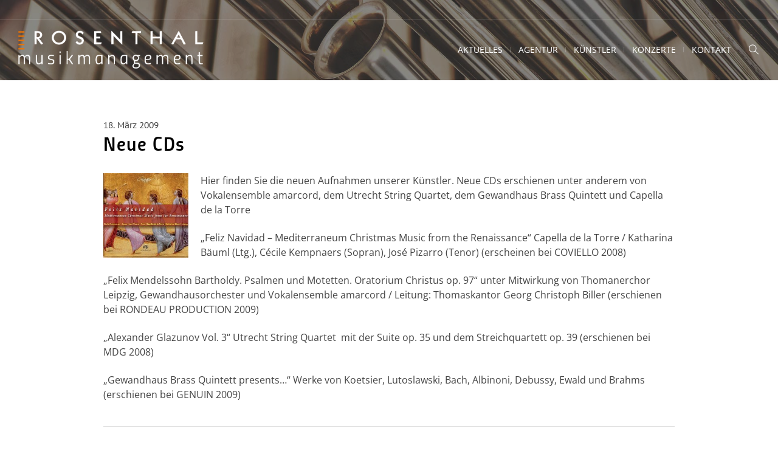

--- FILE ---
content_type: text/html; charset=UTF-8
request_url: https://rmm-leipzig.de/neue-cds/
body_size: 15967
content:
<!DOCTYPE html>
<html lang="de" class="cmsmasters_html">
<head>
<meta charset="UTF-8" />
<meta name="viewport" content="width=device-width, initial-scale=1, maximum-scale=1" />
<meta name="format-detection" content="telephone=no" />
<link rel="profile" href="//gmpg.org/xfn/11" />
<link rel="pingback" href="https://rmm-leipzig.de/xmlrpc.php" />
<title>Neue CDs &#8211; Rosenthal Musikmanagement Leipzig</title>
<meta name='robots' content='max-image-preview:large' />
	<style>img:is([sizes="auto" i], [sizes^="auto," i]) { contain-intrinsic-size: 3000px 1500px }</style>
	<link rel="alternate" type="application/rss+xml" title="Rosenthal Musikmanagement Leipzig &raquo; Feed" href="https://rmm-leipzig.de/feed/" />
<link rel="alternate" type="application/rss+xml" title="Rosenthal Musikmanagement Leipzig &raquo; Kommentar-Feed" href="https://rmm-leipzig.de/comments/feed/" />
<link rel="alternate" type="text/calendar" title="Rosenthal Musikmanagement Leipzig &raquo; iCal Feed" href="https://rmm-leipzig.de/konzerte/?ical=1" />
<link rel="alternate" type="application/rss+xml" title="Rosenthal Musikmanagement Leipzig &raquo; Kommentar-Feed zu Neue CDs" href="https://rmm-leipzig.de/neue-cds/feed/" />
<script type="text/javascript">
/* <![CDATA[ */
window._wpemojiSettings = {"baseUrl":"https:\/\/s.w.org\/images\/core\/emoji\/16.0.1\/72x72\/","ext":".png","svgUrl":"https:\/\/s.w.org\/images\/core\/emoji\/16.0.1\/svg\/","svgExt":".svg","source":{"concatemoji":"https:\/\/rmm-leipzig.de\/wp-includes\/js\/wp-emoji-release.min.js?ver=ba7d325e6c40a9c9ef72e5cfd659eecb"}};
/*! This file is auto-generated */
!function(s,n){var o,i,e;function c(e){try{var t={supportTests:e,timestamp:(new Date).valueOf()};sessionStorage.setItem(o,JSON.stringify(t))}catch(e){}}function p(e,t,n){e.clearRect(0,0,e.canvas.width,e.canvas.height),e.fillText(t,0,0);var t=new Uint32Array(e.getImageData(0,0,e.canvas.width,e.canvas.height).data),a=(e.clearRect(0,0,e.canvas.width,e.canvas.height),e.fillText(n,0,0),new Uint32Array(e.getImageData(0,0,e.canvas.width,e.canvas.height).data));return t.every(function(e,t){return e===a[t]})}function u(e,t){e.clearRect(0,0,e.canvas.width,e.canvas.height),e.fillText(t,0,0);for(var n=e.getImageData(16,16,1,1),a=0;a<n.data.length;a++)if(0!==n.data[a])return!1;return!0}function f(e,t,n,a){switch(t){case"flag":return n(e,"\ud83c\udff3\ufe0f\u200d\u26a7\ufe0f","\ud83c\udff3\ufe0f\u200b\u26a7\ufe0f")?!1:!n(e,"\ud83c\udde8\ud83c\uddf6","\ud83c\udde8\u200b\ud83c\uddf6")&&!n(e,"\ud83c\udff4\udb40\udc67\udb40\udc62\udb40\udc65\udb40\udc6e\udb40\udc67\udb40\udc7f","\ud83c\udff4\u200b\udb40\udc67\u200b\udb40\udc62\u200b\udb40\udc65\u200b\udb40\udc6e\u200b\udb40\udc67\u200b\udb40\udc7f");case"emoji":return!a(e,"\ud83e\udedf")}return!1}function g(e,t,n,a){var r="undefined"!=typeof WorkerGlobalScope&&self instanceof WorkerGlobalScope?new OffscreenCanvas(300,150):s.createElement("canvas"),o=r.getContext("2d",{willReadFrequently:!0}),i=(o.textBaseline="top",o.font="600 32px Arial",{});return e.forEach(function(e){i[e]=t(o,e,n,a)}),i}function t(e){var t=s.createElement("script");t.src=e,t.defer=!0,s.head.appendChild(t)}"undefined"!=typeof Promise&&(o="wpEmojiSettingsSupports",i=["flag","emoji"],n.supports={everything:!0,everythingExceptFlag:!0},e=new Promise(function(e){s.addEventListener("DOMContentLoaded",e,{once:!0})}),new Promise(function(t){var n=function(){try{var e=JSON.parse(sessionStorage.getItem(o));if("object"==typeof e&&"number"==typeof e.timestamp&&(new Date).valueOf()<e.timestamp+604800&&"object"==typeof e.supportTests)return e.supportTests}catch(e){}return null}();if(!n){if("undefined"!=typeof Worker&&"undefined"!=typeof OffscreenCanvas&&"undefined"!=typeof URL&&URL.createObjectURL&&"undefined"!=typeof Blob)try{var e="postMessage("+g.toString()+"("+[JSON.stringify(i),f.toString(),p.toString(),u.toString()].join(",")+"));",a=new Blob([e],{type:"text/javascript"}),r=new Worker(URL.createObjectURL(a),{name:"wpTestEmojiSupports"});return void(r.onmessage=function(e){c(n=e.data),r.terminate(),t(n)})}catch(e){}c(n=g(i,f,p,u))}t(n)}).then(function(e){for(var t in e)n.supports[t]=e[t],n.supports.everything=n.supports.everything&&n.supports[t],"flag"!==t&&(n.supports.everythingExceptFlag=n.supports.everythingExceptFlag&&n.supports[t]);n.supports.everythingExceptFlag=n.supports.everythingExceptFlag&&!n.supports.flag,n.DOMReady=!1,n.readyCallback=function(){n.DOMReady=!0}}).then(function(){return e}).then(function(){var e;n.supports.everything||(n.readyCallback(),(e=n.source||{}).concatemoji?t(e.concatemoji):e.wpemoji&&e.twemoji&&(t(e.twemoji),t(e.wpemoji)))}))}((window,document),window._wpemojiSettings);
/* ]]> */
</script>
<link rel='stylesheet' id='tribe-events-pro-mini-calendar-block-styles-css' href='https://rmm-leipzig.de/wp-content/plugins/events-calendar-pro/build/css/tribe-events-pro-mini-calendar-block.css?ver=7.6.2' type='text/css' media='all' />
<style id='wp-emoji-styles-inline-css' type='text/css'>

	img.wp-smiley, img.emoji {
		display: inline !important;
		border: none !important;
		box-shadow: none !important;
		height: 1em !important;
		width: 1em !important;
		margin: 0 0.07em !important;
		vertical-align: -0.1em !important;
		background: none !important;
		padding: 0 !important;
	}
</style>
<link rel='stylesheet' id='wp-block-library-css' href='https://rmm-leipzig.de/wp-includes/css/dist/block-library/style.min.css?ver=ba7d325e6c40a9c9ef72e5cfd659eecb' type='text/css' media='all' />
<style id='classic-theme-styles-inline-css' type='text/css'>
/*! This file is auto-generated */
.wp-block-button__link{color:#fff;background-color:#32373c;border-radius:9999px;box-shadow:none;text-decoration:none;padding:calc(.667em + 2px) calc(1.333em + 2px);font-size:1.125em}.wp-block-file__button{background:#32373c;color:#fff;text-decoration:none}
</style>
<style id='global-styles-inline-css' type='text/css'>
:root{--wp--preset--aspect-ratio--square: 1;--wp--preset--aspect-ratio--4-3: 4/3;--wp--preset--aspect-ratio--3-4: 3/4;--wp--preset--aspect-ratio--3-2: 3/2;--wp--preset--aspect-ratio--2-3: 2/3;--wp--preset--aspect-ratio--16-9: 16/9;--wp--preset--aspect-ratio--9-16: 9/16;--wp--preset--color--black: #000000;--wp--preset--color--cyan-bluish-gray: #abb8c3;--wp--preset--color--white: #ffffff;--wp--preset--color--pale-pink: #f78da7;--wp--preset--color--vivid-red: #cf2e2e;--wp--preset--color--luminous-vivid-orange: #ff6900;--wp--preset--color--luminous-vivid-amber: #fcb900;--wp--preset--color--light-green-cyan: #7bdcb5;--wp--preset--color--vivid-green-cyan: #00d084;--wp--preset--color--pale-cyan-blue: #8ed1fc;--wp--preset--color--vivid-cyan-blue: #0693e3;--wp--preset--color--vivid-purple: #9b51e0;--wp--preset--color--color-1: #000000;--wp--preset--color--color-2: #ffffff;--wp--preset--color--color-3: #d43c18;--wp--preset--color--color-4: #5173a6;--wp--preset--color--color-5: #959595;--wp--preset--color--color-6: #c0c0c0;--wp--preset--color--color-7: #f4f4f4;--wp--preset--color--color-8: #e1e1e1;--wp--preset--gradient--vivid-cyan-blue-to-vivid-purple: linear-gradient(135deg,rgba(6,147,227,1) 0%,rgb(155,81,224) 100%);--wp--preset--gradient--light-green-cyan-to-vivid-green-cyan: linear-gradient(135deg,rgb(122,220,180) 0%,rgb(0,208,130) 100%);--wp--preset--gradient--luminous-vivid-amber-to-luminous-vivid-orange: linear-gradient(135deg,rgba(252,185,0,1) 0%,rgba(255,105,0,1) 100%);--wp--preset--gradient--luminous-vivid-orange-to-vivid-red: linear-gradient(135deg,rgba(255,105,0,1) 0%,rgb(207,46,46) 100%);--wp--preset--gradient--very-light-gray-to-cyan-bluish-gray: linear-gradient(135deg,rgb(238,238,238) 0%,rgb(169,184,195) 100%);--wp--preset--gradient--cool-to-warm-spectrum: linear-gradient(135deg,rgb(74,234,220) 0%,rgb(151,120,209) 20%,rgb(207,42,186) 40%,rgb(238,44,130) 60%,rgb(251,105,98) 80%,rgb(254,248,76) 100%);--wp--preset--gradient--blush-light-purple: linear-gradient(135deg,rgb(255,206,236) 0%,rgb(152,150,240) 100%);--wp--preset--gradient--blush-bordeaux: linear-gradient(135deg,rgb(254,205,165) 0%,rgb(254,45,45) 50%,rgb(107,0,62) 100%);--wp--preset--gradient--luminous-dusk: linear-gradient(135deg,rgb(255,203,112) 0%,rgb(199,81,192) 50%,rgb(65,88,208) 100%);--wp--preset--gradient--pale-ocean: linear-gradient(135deg,rgb(255,245,203) 0%,rgb(182,227,212) 50%,rgb(51,167,181) 100%);--wp--preset--gradient--electric-grass: linear-gradient(135deg,rgb(202,248,128) 0%,rgb(113,206,126) 100%);--wp--preset--gradient--midnight: linear-gradient(135deg,rgb(2,3,129) 0%,rgb(40,116,252) 100%);--wp--preset--font-size--small: 13px;--wp--preset--font-size--medium: 20px;--wp--preset--font-size--large: 36px;--wp--preset--font-size--x-large: 42px;--wp--preset--spacing--20: 0.44rem;--wp--preset--spacing--30: 0.67rem;--wp--preset--spacing--40: 1rem;--wp--preset--spacing--50: 1.5rem;--wp--preset--spacing--60: 2.25rem;--wp--preset--spacing--70: 3.38rem;--wp--preset--spacing--80: 5.06rem;--wp--preset--shadow--natural: 6px 6px 9px rgba(0, 0, 0, 0.2);--wp--preset--shadow--deep: 12px 12px 50px rgba(0, 0, 0, 0.4);--wp--preset--shadow--sharp: 6px 6px 0px rgba(0, 0, 0, 0.2);--wp--preset--shadow--outlined: 6px 6px 0px -3px rgba(255, 255, 255, 1), 6px 6px rgba(0, 0, 0, 1);--wp--preset--shadow--crisp: 6px 6px 0px rgba(0, 0, 0, 1);}:where(.is-layout-flex){gap: 0.5em;}:where(.is-layout-grid){gap: 0.5em;}body .is-layout-flex{display: flex;}.is-layout-flex{flex-wrap: wrap;align-items: center;}.is-layout-flex > :is(*, div){margin: 0;}body .is-layout-grid{display: grid;}.is-layout-grid > :is(*, div){margin: 0;}:where(.wp-block-columns.is-layout-flex){gap: 2em;}:where(.wp-block-columns.is-layout-grid){gap: 2em;}:where(.wp-block-post-template.is-layout-flex){gap: 1.25em;}:where(.wp-block-post-template.is-layout-grid){gap: 1.25em;}.has-black-color{color: var(--wp--preset--color--black) !important;}.has-cyan-bluish-gray-color{color: var(--wp--preset--color--cyan-bluish-gray) !important;}.has-white-color{color: var(--wp--preset--color--white) !important;}.has-pale-pink-color{color: var(--wp--preset--color--pale-pink) !important;}.has-vivid-red-color{color: var(--wp--preset--color--vivid-red) !important;}.has-luminous-vivid-orange-color{color: var(--wp--preset--color--luminous-vivid-orange) !important;}.has-luminous-vivid-amber-color{color: var(--wp--preset--color--luminous-vivid-amber) !important;}.has-light-green-cyan-color{color: var(--wp--preset--color--light-green-cyan) !important;}.has-vivid-green-cyan-color{color: var(--wp--preset--color--vivid-green-cyan) !important;}.has-pale-cyan-blue-color{color: var(--wp--preset--color--pale-cyan-blue) !important;}.has-vivid-cyan-blue-color{color: var(--wp--preset--color--vivid-cyan-blue) !important;}.has-vivid-purple-color{color: var(--wp--preset--color--vivid-purple) !important;}.has-black-background-color{background-color: var(--wp--preset--color--black) !important;}.has-cyan-bluish-gray-background-color{background-color: var(--wp--preset--color--cyan-bluish-gray) !important;}.has-white-background-color{background-color: var(--wp--preset--color--white) !important;}.has-pale-pink-background-color{background-color: var(--wp--preset--color--pale-pink) !important;}.has-vivid-red-background-color{background-color: var(--wp--preset--color--vivid-red) !important;}.has-luminous-vivid-orange-background-color{background-color: var(--wp--preset--color--luminous-vivid-orange) !important;}.has-luminous-vivid-amber-background-color{background-color: var(--wp--preset--color--luminous-vivid-amber) !important;}.has-light-green-cyan-background-color{background-color: var(--wp--preset--color--light-green-cyan) !important;}.has-vivid-green-cyan-background-color{background-color: var(--wp--preset--color--vivid-green-cyan) !important;}.has-pale-cyan-blue-background-color{background-color: var(--wp--preset--color--pale-cyan-blue) !important;}.has-vivid-cyan-blue-background-color{background-color: var(--wp--preset--color--vivid-cyan-blue) !important;}.has-vivid-purple-background-color{background-color: var(--wp--preset--color--vivid-purple) !important;}.has-black-border-color{border-color: var(--wp--preset--color--black) !important;}.has-cyan-bluish-gray-border-color{border-color: var(--wp--preset--color--cyan-bluish-gray) !important;}.has-white-border-color{border-color: var(--wp--preset--color--white) !important;}.has-pale-pink-border-color{border-color: var(--wp--preset--color--pale-pink) !important;}.has-vivid-red-border-color{border-color: var(--wp--preset--color--vivid-red) !important;}.has-luminous-vivid-orange-border-color{border-color: var(--wp--preset--color--luminous-vivid-orange) !important;}.has-luminous-vivid-amber-border-color{border-color: var(--wp--preset--color--luminous-vivid-amber) !important;}.has-light-green-cyan-border-color{border-color: var(--wp--preset--color--light-green-cyan) !important;}.has-vivid-green-cyan-border-color{border-color: var(--wp--preset--color--vivid-green-cyan) !important;}.has-pale-cyan-blue-border-color{border-color: var(--wp--preset--color--pale-cyan-blue) !important;}.has-vivid-cyan-blue-border-color{border-color: var(--wp--preset--color--vivid-cyan-blue) !important;}.has-vivid-purple-border-color{border-color: var(--wp--preset--color--vivid-purple) !important;}.has-vivid-cyan-blue-to-vivid-purple-gradient-background{background: var(--wp--preset--gradient--vivid-cyan-blue-to-vivid-purple) !important;}.has-light-green-cyan-to-vivid-green-cyan-gradient-background{background: var(--wp--preset--gradient--light-green-cyan-to-vivid-green-cyan) !important;}.has-luminous-vivid-amber-to-luminous-vivid-orange-gradient-background{background: var(--wp--preset--gradient--luminous-vivid-amber-to-luminous-vivid-orange) !important;}.has-luminous-vivid-orange-to-vivid-red-gradient-background{background: var(--wp--preset--gradient--luminous-vivid-orange-to-vivid-red) !important;}.has-very-light-gray-to-cyan-bluish-gray-gradient-background{background: var(--wp--preset--gradient--very-light-gray-to-cyan-bluish-gray) !important;}.has-cool-to-warm-spectrum-gradient-background{background: var(--wp--preset--gradient--cool-to-warm-spectrum) !important;}.has-blush-light-purple-gradient-background{background: var(--wp--preset--gradient--blush-light-purple) !important;}.has-blush-bordeaux-gradient-background{background: var(--wp--preset--gradient--blush-bordeaux) !important;}.has-luminous-dusk-gradient-background{background: var(--wp--preset--gradient--luminous-dusk) !important;}.has-pale-ocean-gradient-background{background: var(--wp--preset--gradient--pale-ocean) !important;}.has-electric-grass-gradient-background{background: var(--wp--preset--gradient--electric-grass) !important;}.has-midnight-gradient-background{background: var(--wp--preset--gradient--midnight) !important;}.has-small-font-size{font-size: var(--wp--preset--font-size--small) !important;}.has-medium-font-size{font-size: var(--wp--preset--font-size--medium) !important;}.has-large-font-size{font-size: var(--wp--preset--font-size--large) !important;}.has-x-large-font-size{font-size: var(--wp--preset--font-size--x-large) !important;}
:where(.wp-block-post-template.is-layout-flex){gap: 1.25em;}:where(.wp-block-post-template.is-layout-grid){gap: 1.25em;}
:where(.wp-block-columns.is-layout-flex){gap: 2em;}:where(.wp-block-columns.is-layout-grid){gap: 2em;}
:root :where(.wp-block-pullquote){font-size: 1.5em;line-height: 1.6;}
</style>
<link rel='stylesheet' id='contact-form-7-css' href='https://rmm-leipzig.de/wp-content/plugins/contact-form-7/includes/css/styles.css?ver=6.1.1' type='text/css' media='all' />
<link rel='stylesheet' id='eeb-css-frontend-css' href='https://rmm-leipzig.de/wp-content/plugins/email-encoder-bundle/core/includes/assets/css/style.css?ver=241009-160623' type='text/css' media='all' />
<link rel='stylesheet' id='theater-theme-style-css' href='https://rmm-leipzig.de/wp-content/themes/theater/style.css?ver=1.0.0' type='text/css' media='screen, print' />
<link rel='stylesheet' id='theater-style-css' href='https://rmm-leipzig.de/wp-content/themes/theater/theme-framework/theme-style/css/style.css?ver=1.0.0' type='text/css' media='screen, print' />
<style id='theater-style-inline-css' type='text/css'>

	.header_mid .header_mid_inner .logo_wrap {
		width : 478px;
	}

	.header_mid_inner .logo img.logo_retina {
		width : 425.5px;
	}


			.headline_outer {
				background-image:url(https://rmm-leipzig.de/wp-content/uploads/2020/05/rmm-leipzig_orgel_01_1920.jpg);
				background-repeat:no-repeat;
				background-attachment:scroll;
				background-size:cover;
			}
			
			.headline_color {
				background-color:rgba(0,0,0,0.55);
			}
			
		.headline_aligner, 
		.cmsmasters_breadcrumbs_aligner {
			min-height:315px;
		}
		

	.header_top {
		height : 32px;
	}
	
	.header_mid {
		height : 100px;
	}
	
	.header_bot {
		height : 60px;
	}
	
	#page.cmsmasters_heading_after_header #middle, 
	#page.cmsmasters_heading_under_header #middle .headline .headline_outer {
		padding-top : 100px;
	}
	
	#page.cmsmasters_heading_after_header.enable_header_top #middle, 
	#page.cmsmasters_heading_under_header.enable_header_top #middle .headline .headline_outer {
		padding-top : 132px;
	}
	
	#page.cmsmasters_heading_after_header.enable_header_bottom #middle, 
	#page.cmsmasters_heading_under_header.enable_header_bottom #middle .headline .headline_outer {
		padding-top : 160px;
	}
	
	#page.cmsmasters_heading_after_header.enable_header_top.enable_header_bottom #middle, 
	#page.cmsmasters_heading_under_header.enable_header_top.enable_header_bottom #middle .headline .headline_outer {
		padding-top : 192px;
	}
	
	@media only screen and (max-width: 1024px) {
		.header_top,
		.header_mid,
		.header_bot {
			height : auto;
		}
		
		.header_mid .header_mid_inner > div:not(.search_wrap) {
			height : 100px;
		}
		
		.header_bot .header_bot_inner > div {
			height : 60px;
		}
		
		.enable_header_centered #header .header_mid .resp_mid_nav_wrap {
			height : 60px;
		}
		
		#page.cmsmasters_heading_after_header #middle, 
		#page.cmsmasters_heading_under_header #middle .headline .headline_outer, 
		#page.cmsmasters_heading_after_header.enable_header_top #middle, 
		#page.cmsmasters_heading_under_header.enable_header_top #middle .headline .headline_outer, 
		#page.cmsmasters_heading_after_header.enable_header_bottom #middle, 
		#page.cmsmasters_heading_under_header.enable_header_bottom #middle .headline .headline_outer, 
		#page.cmsmasters_heading_after_header.enable_header_top.enable_header_bottom #middle, 
		#page.cmsmasters_heading_under_header.enable_header_top.enable_header_bottom #middle .headline .headline_outer {
			padding-top : 0 !important;
		}
	}
	
	@media only screen and (max-width: 768px) {
		.enable_header_centered #header .header_mid .resp_mid_nav_wrap,
		.header_mid .header_mid_inner > div:not(.search_wrap),
		.header_mid .header_mid_inner > div, 
		.header_bot .header_bot_inner > div {
			height:auto;
		}
	}
.header_mid_inner .logo img.logo_retina { width: auto; }

html .cmsmasters_color_scheme_footer a { color: #ec7404 !important; }

html .cmsmasters_color_scheme_footer .widget_nav_menu ul li a,
html .cmsmasters_color_scheme_footer a:hover { color: #000000 !important; }

html .cmsmasters_color_scheme_footer .widget_nav_menu ul li a:hover { color: #ec7404 !important; }

html .cmsmasters_color_scheme_footer .widget_nav_menu ul li a:before { background-color: #ec7404 !important; }

h4, h4 a, .widget .widgettitle, .cmsmasters_twitter_wrap .cmsmasters_twitter_item_content, .cmsmasters_twitter_wrap .cmsmasters_twitter_item_content a, .cmsmasters_sitemap_wrap .cmsmasters_sitemap > li > ul > li > a, .cmsmasters_sitemap_wrap .cmsmasters_sitemap_category > li > a { font-style: normal !important; }

.bottom_outer .bottom_inner .widgettitle { margin-top: 7px; }

/* Tribe The Calendar */
.tribe-common-form-control-text__input tribe-events-c-search__input tribe-events-c-search__input--icon { padding-left: 50px !important; }
.tribe-common .tribe-common-c-btn, .tribe-common a.tribe-common-c-btn { border-radius: 0px !important; background-color: #ec7404 !important; }

.tribe-events .tribe-events-calendar-list__event-date-tag-datetime { text-align: left; }
.tribe-common--breakpoint-medium.tribe-events .tribe-events-calendar-list__event-row>.tribe-common-g-col .tribe-events-calendar-list__event-date-tag-daynum { font-size: 74px !important; color: #ec7404 !important; line-height: 1.1; /* position: absolute; text-align: left; */ }
.tribe-events .tribe-events-calendar-list__event-date-tag-weekday { font-size: 20px; }

.tribe-common--breakpoint-medium.tribe-common .tribe-common-g-row--gutters>.tribe-common-g-col { padding-bottom: 20px; border-bottom: 1px solid #EAEAEA; }

.tribe-events .datepicker .day.active, .tribe-events .datepicker .day.active.focused, .tribe-events .datepicker .day.active:focus, .tribe-events .datepicker .day.active:hover, .tribe-events .datepicker .month.active, .tribe-events .datepicker .month.active.focused, .tribe-events .datepicker .month.active:focus, .tribe-events .datepicker .month.active:hover, .tribe-events .datepicker .year.active, .tribe-events .datepicker .year.active.focused, .tribe-events .datepicker .year.active:focus, .tribe-events .datepicker .year.active:hover { background-color: #ec7404; }

.tribe-events-header__events-bar { display: none !important; }

.tribe-events-c-ical__link { display: none !important; }


.rmm-short-konzerteliste ol,
.rmm-short-konzerteliste ol li { list-style: none !important; }
.rmm-short-konzerteliste ol li .tribe-mini-calendar-event {  }
.rmm-short-konzerteliste ol li .tribe-mini-calendar-event .cmsmasters_event_big_date { display: none; }
.rmm-short-konzerteliste ol li .tribe-mini-calendar-event .cmsmasters_events_more { float: right; }
.rmm-short-konzerteliste ol li .tribe-mini-calendar-event .tribe-events-list-widget-content-wrap h5.entry-title.summary { display: inline; }
.rmm-short-konzerteliste ol li .tribe-mini-calendar-event .cmsmasters_events_more .tribe-events-read-more.button { padding: 10px 15px;
line-height: 1em; }
</style>
<link rel='stylesheet' id='theater-adaptive-css' href='https://rmm-leipzig.de/wp-content/themes/theater/theme-framework/theme-style/css/adaptive.css?ver=1.0.0' type='text/css' media='screen, print' />
<link rel='stylesheet' id='theater-retina-css' href='https://rmm-leipzig.de/wp-content/themes/theater/theme-framework/theme-style/css/retina.css?ver=1.0.0' type='text/css' media='screen' />
<link rel='stylesheet' id='theater-icons-css' href='https://rmm-leipzig.de/wp-content/themes/theater/css/fontello.css?ver=1.0.0' type='text/css' media='screen' />
<link rel='stylesheet' id='theater-icons-custom-css' href='https://rmm-leipzig.de/wp-content/themes/theater/theme-vars/theme-style/css/fontello-custom.css?ver=1.0.0' type='text/css' media='screen' />
<link rel='stylesheet' id='animate-css' href='https://rmm-leipzig.de/wp-content/themes/theater/css/animate.css?ver=1.0.0' type='text/css' media='screen' />
<link rel='stylesheet' id='ilightbox-css' href='https://rmm-leipzig.de/wp-content/themes/theater/css/ilightbox.css?ver=2.2.0' type='text/css' media='screen' />
<link rel='stylesheet' id='ilightbox-skin-light-css' href='https://rmm-leipzig.de/wp-content/themes/theater/css/ilightbox-skins/light-skin.css?ver=2.2.0' type='text/css' media='screen' />
<link rel='stylesheet' id='theater-fonts-schemes-css' href='https://rmm-leipzig.de/wp-content/uploads/cmsmasters_styles/theater.css?ver=1.0.0' type='text/css' media='screen' />
<style id='theme_fonts_generate-inline-css' type='text/css'>
@font-face {
	font-family: 'Open Sans';
	font-style: normal;
	font-weight: 300;
	src: url('https://rmm-leipzig.de/wp-content/themes/theater-child/fonts/open-sans-v29-latin-300.eot');
	src: url('https://rmm-leipzig.de/wp-content/themes/theater-child/fonts/open-sans-v29-latin-300.eot?#iefix') format('embedded-opentype'),
		url('https://rmm-leipzig.de/wp-content/themes/theater-child/fonts/open-sans-v29-latin-300.woff2') format('woff2'),
		url('https://rmm-leipzig.de/wp-content/themes/theater-child/fonts/open-sans-v29-latin-300.woff') format('woff'),
		url('https://rmm-leipzig.de/wp-content/themes/theater-child/fonts/open-sans-v29-latin-300.ttf') format('truetype'),
		url('https://rmm-leipzig.de/wp-content/themes/theater-child/fonts/open-sans-v29-latin-300.svg#OpenSans') format('svg');
}
@font-face {
	font-family: 'Open Sans';
	font-style: normal;
	font-weight: normal;
	src: url('https://rmm-leipzig.de/wp-content/themes/theater-child/fonts/open-sans-v29-latin-regular.eot');
	src: url('https://rmm-leipzig.de/wp-content/themes/theater-child/fonts/open-sans-v29-latin-regular.eot?#iefix') format('embedded-opentype'),
		url('https://rmm-leipzig.de/wp-content/themes/theater-child/fonts/open-sans-v29-latin-regular.woff2') format('woff2'),
		url('https://rmm-leipzig.de/wp-content/themes/theater-child/fonts/open-sans-v29-latin-regular.woff') format('woff'),
		url('https://rmm-leipzig.de/wp-content/themes/theater-child/fonts/open-sans-v29-latin-regular.ttf') format('truetype'),
		url('https://rmm-leipzig.de/wp-content/themes/theater-child/fonts/open-sans-v29-latin-regular.svg#OpenSans') format('svg');
}
@font-face {
	font-family: 'Open Sans';
	font-style: normal;
	font-weight: 500;
	src: url('https://rmm-leipzig.de/wp-content/themes/theater-child/fonts/open-sans-v29-latin-500.eot');
	src: url('https://rmm-leipzig.de/wp-content/themes/theater-child/fonts/open-sans-v29-latin-500.eot?#iefix') format('embedded-opentype'),
		url('https://rmm-leipzig.de/wp-content/themes/theater-child/fonts/open-sans-v29-latin-500.woff2') format('woff2'),
		url('https://rmm-leipzig.de/wp-content/themes/theater-child/fonts/open-sans-v29-latin-500.woff') format('woff'),
		url('https://rmm-leipzig.de/wp-content/themes/theater-child/fonts/open-sans-v29-latin-500.ttf') format('truetype'),
		url('https://rmm-leipzig.de/wp-content/themes/theater-child/fonts/open-sans-v29-latin-500.svg#OpenSans') format('svg');
}
@font-face {
	font-family: 'Open Sans';
	font-style: normal;
	font-weight: 600;
	src: url('https://rmm-leipzig.de/wp-content/themes/theater-child/fonts/open-sans-v29-latin-600.eot');
	src: url('https://rmm-leipzig.de/wp-content/themes/theater-child/fonts/open-sans-v29-latin-600.eot?#iefix') format('embedded-opentype'),
		url('https://rmm-leipzig.de/wp-content/themes/theater-child/fonts/open-sans-v29-latin-600.woff2') format('woff2'),
		url('https://rmm-leipzig.de/wp-content/themes/theater-child/fonts/open-sans-v29-latin-600.woff') format('woff'),
		url('https://rmm-leipzig.de/wp-content/themes/theater-child/fonts/open-sans-v29-latin-600.ttf') format('truetype'),
		url('https://rmm-leipzig.de/wp-content/themes/theater-child/fonts/open-sans-v29-latin-600.svg#OpenSans') format('svg');
}
@font-face {
	font-family: 'Open Sans';
	font-style: normal;
	font-weight: 700;
	src: url('https://rmm-leipzig.de/wp-content/themes/theater-child/fonts/open-sans-v29-latin-700.eot');
	src: url('https://rmm-leipzig.de/wp-content/themes/theater-child/fonts/open-sans-v29-latin-700.eot?#iefix') format('embedded-opentype'),
		url('https://rmm-leipzig.de/wp-content/themes/theater-child/fonts/open-sans-v29-latin-700.woff2') format('woff2'),
		url('https://rmm-leipzig.de/wp-content/themes/theater-child/fonts/open-sans-v29-latin-700.woff') format('woff'),
		url('https://rmm-leipzig.de/wp-content/themes/theater-child/fonts/open-sans-v29-latin-700.ttf') format('truetype'),
		url('https://rmm-leipzig.de/wp-content/themes/theater-child/fonts/open-sans-v29-latin-700.svg#OpenSans') format('svg');
}
@font-face {
	font-family: 'Open Sans';
	font-style: normal;
	font-weight: 800;
	src: url('https://rmm-leipzig.de/wp-content/themes/theater-child/fonts/open-sans-v29-latin-800.eot');
	src: url('https://rmm-leipzig.de/wp-content/themes/theater-child/fonts/open-sans-v29-latin-800.eot?#iefix') format('embedded-opentype'),
		url('https://rmm-leipzig.de/wp-content/themes/theater-child/fonts/open-sans-v29-latin-800.woff2') format('woff2'),
		url('https://rmm-leipzig.de/wp-content/themes/theater-child/fonts/open-sans-v29-latin-800.woff') format('woff'),
		url('https://rmm-leipzig.de/wp-content/themes/theater-child/fonts/open-sans-v29-latin-800.ttf') format('truetype'),
		url('https://rmm-leipzig.de/wp-content/themes/theater-child/fonts/open-sans-v29-latin-800.svg#OpenSans') format('svg');
}
@font-face {
	font-family: 'Open Sans';
	font-style: italic;
	font-weight: 300;
	src: url('https://rmm-leipzig.de/wp-content/themes/theater-child/fonts/open-sans-v29-latin-300italic.eot');
	src: url('https://rmm-leipzig.de/wp-content/themes/theater-child/fonts/open-sans-v29-latin-300italic.eot?#iefix') format('embedded-opentype'),
		url('https://rmm-leipzig.de/wp-content/themes/theater-child/fonts/open-sans-v29-latin-300italic.woff2') format('woff2'),
		url('https://rmm-leipzig.de/wp-content/themes/theater-child/fonts/open-sans-v29-latin-300italic.woff') format('woff'),
		url('https://rmm-leipzig.de/wp-content/themes/theater-child/fonts/open-sans-v29-latin-300italic.ttf') format('truetype'),
		url('https://rmm-leipzig.de/wp-content/themes/theater-child/fonts/open-sans-v29-latin-300italic.svg#OpenSans') format('svg');
}
@font-face {
	font-family: 'Open Sans';
	font-style: italic;
	font-weight: normal;
	src: url('https://rmm-leipzig.de/wp-content/themes/theater-child/fonts/open-sans-v29-latin-italic.eot');
	src: url('https://rmm-leipzig.de/wp-content/themes/theater-child/fonts/open-sans-v29-latin-italic.eot?#iefix') format('embedded-opentype'),
		url('https://rmm-leipzig.de/wp-content/themes/theater-child/fonts/open-sans-v29-latin-italic.woff2') format('woff2'),
		url('https://rmm-leipzig.de/wp-content/themes/theater-child/fonts/open-sans-v29-latin-italic.woff') format('woff'),
		url('https://rmm-leipzig.de/wp-content/themes/theater-child/fonts/open-sans-v29-latin-italic.ttf') format('truetype'),
		url('https://rmm-leipzig.de/wp-content/themes/theater-child/fonts/open-sans-v29-latin-italic.svg#OpenSans') format('svg');
}
@font-face {
	font-family: 'Open Sans';
	font-style: italic;
	font-weight: 500;
	src: url('https://rmm-leipzig.de/wp-content/themes/theater-child/fonts/open-sans-v29-latin-500italic.eot');
	src: url('https://rmm-leipzig.de/wp-content/themes/theater-child/fonts/open-sans-v29-latin-500italic.eot?#iefix') format('embedded-opentype'),
		url('https://rmm-leipzig.de/wp-content/themes/theater-child/fonts/open-sans-v29-latin-500italic.woff2') format('woff2'),
		url('https://rmm-leipzig.de/wp-content/themes/theater-child/fonts/open-sans-v29-latin-500italic.woff') format('woff'),
		url('https://rmm-leipzig.de/wp-content/themes/theater-child/fonts/open-sans-v29-latin-500italic.ttf') format('truetype'),
		url('https://rmm-leipzig.de/wp-content/themes/theater-child/fonts/open-sans-v29-latin-500italic.svg#OpenSans') format('svg');
}
@font-face {
	font-family: 'Open Sans';
	font-style: italic;
	font-weight: 600;
	src: url('https://rmm-leipzig.de/wp-content/themes/theater-child/fonts/open-sans-v29-latin-600italic.eot');
	src: url('https://rmm-leipzig.de/wp-content/themes/theater-child/fonts/open-sans-v29-latin-600italic.eot?#iefix') format('embedded-opentype'),
		url('https://rmm-leipzig.de/wp-content/themes/theater-child/fonts/open-sans-v29-latin-600italic.woff2') format('woff2'),
		url('https://rmm-leipzig.de/wp-content/themes/theater-child/fonts/open-sans-v29-latin-600italic.woff') format('woff'),
		url('https://rmm-leipzig.de/wp-content/themes/theater-child/fonts/open-sans-v29-latin-600italic.ttf') format('truetype'),
		url('https://rmm-leipzig.de/wp-content/themes/theater-child/fonts/open-sans-v29-latin-600italic.svg#OpenSans') format('svg');
}
@font-face {
	font-family: 'Open Sans';
	font-style: italic;
	font-weight: 700;
	src: url('https://rmm-leipzig.de/wp-content/themes/theater-child/fonts/open-sans-v29-latin-700italic.eot');
	src: url('https://rmm-leipzig.de/wp-content/themes/theater-child/fonts/open-sans-v29-latin-700italic.eot?#iefix') format('embedded-opentype'),
		url('https://rmm-leipzig.de/wp-content/themes/theater-child/fonts/open-sans-v29-latin-700italic.woff2') format('woff2'),
		url('https://rmm-leipzig.de/wp-content/themes/theater-child/fonts/open-sans-v29-latin-700italic.woff') format('woff'),
		url('https://rmm-leipzig.de/wp-content/themes/theater-child/fonts/open-sans-v29-latin-700italic.ttf') format('truetype'),
		url('https://rmm-leipzig.de/wp-content/themes/theater-child/fonts/open-sans-v29-latin-700italic.svg#OpenSans') format('svg');
}
@font-face {
	font-family: 'Open Sans';
	font-style: italic;
	font-weight: 800;
	src: url('https://rmm-leipzig.de/wp-content/themes/theater-child/fonts/open-sans-v29-latin-800italic.eot');
	src: url('https://rmm-leipzig.de/wp-content/themes/theater-child/fonts/open-sans-v29-latin-800italic.eot?#iefix') format('embedded-opentype'),
		url('https://rmm-leipzig.de/wp-content/themes/theater-child/fonts/open-sans-v29-latin-800italic.woff2') format('woff2'),
		url('https://rmm-leipzig.de/wp-content/themes/theater-child/fonts/open-sans-v29-latin-800italic.woff') format('woff'),
		url('https://rmm-leipzig.de/wp-content/themes/theater-child/fonts/open-sans-v29-latin-800italic.ttf') format('truetype'),
		url('https://rmm-leipzig.de/wp-content/themes/theater-child/fonts/open-sans-v29-latin-800italic.svg#OpenSans') format('svg');
}
@font-face {
	font-family: 'PT Sans Caption';
	font-style: normal;
	font-weight: normal;
	src: url('https://rmm-leipzig.de/wp-content/themes/theater-child/fonts/pt-sans-caption-v18-latin-regular.eot');
	src: url('https://rmm-leipzig.de/wp-content/themes/theater-child/fonts/pt-sans-caption-v18-latin-regular.eot?#iefix') format('embedded-opentype'),
		url('https://rmm-leipzig.de/wp-content/themes/theater-child/fonts/pt-sans-caption-v18-latin-regular.woff2') format('woff2'),
		url('https://rmm-leipzig.de/wp-content/themes/theater-child/fonts/pt-sans-caption-v18-latin-regular.woff') format('woff'),
		url('https://rmm-leipzig.de/wp-content/themes/theater-child/fonts/pt-sans-caption-v18-latin-regular.ttf') format('truetype'),
		url('https://rmm-leipzig.de/wp-content/themes/theater-child/fonts/pt-sans-caption-v18-latin-regular.svg#PTSansCaption') format('svg');
}
@font-face {
	font-family: 'PT Sans Caption';
	font-style: normal;
	font-weight: 700;
	src: url('https://rmm-leipzig.de/wp-content/themes/theater-child/fonts/pt-sans-caption-v18-latin-700.eot');
	src: url('https://rmm-leipzig.de/wp-content/themes/theater-child/fonts/pt-sans-caption-v18-latin-700.eot?#iefix') format('embedded-opentype'),
		url('https://rmm-leipzig.de/wp-content/themes/theater-child/fonts/pt-sans-caption-v18-latin-700.woff2') format('woff2'),
		url('https://rmm-leipzig.de/wp-content/themes/theater-child/fonts/pt-sans-caption-v18-latin-700.woff') format('woff'),
		url('https://rmm-leipzig.de/wp-content/themes/theater-child/fonts/pt-sans-caption-v18-latin-700.ttf') format('truetype'),
		url('https://rmm-leipzig.de/wp-content/themes/theater-child/fonts/pt-sans-caption-v18-latin-700.svg#PTSansCaption') format('svg');
}

</style>
<link rel='stylesheet' id='theater-theme-vars-style-css' href='https://rmm-leipzig.de/wp-content/themes/theater/theme-vars/theme-style/css/vars-style.css?ver=1.0.0' type='text/css' media='screen, print' />
<link rel='stylesheet' id='theater-gutenberg-frontend-style-css' href='https://rmm-leipzig.de/wp-content/themes/theater/gutenberg/cmsmasters-framework/theme-style/css/frontend-style.css?ver=1.0.0' type='text/css' media='screen' />
<link rel='stylesheet' id='theater-tribe-events-v2-style-css' href='https://rmm-leipzig.de/wp-content/themes/theater/tribe-events/cmsmasters-framework/theme-style/css/plugin-v2-style.css?ver=1.0.0' type='text/css' media='screen' />
<link rel='stylesheet' id='theater-child-style-css' href='https://rmm-leipzig.de/wp-content/themes/theater-child/style.css?ver=1.0.0' type='text/css' media='screen, print' />
<script type="text/javascript" src="https://rmm-leipzig.de/wp-includes/js/jquery/jquery.min.js?ver=3.7.1" id="jquery-core-js"></script>
<script type="text/javascript" src="https://rmm-leipzig.de/wp-includes/js/jquery/jquery-migrate.min.js?ver=3.4.1" id="jquery-migrate-js"></script>
<script type="text/javascript" src="https://rmm-leipzig.de/wp-content/plugins/email-encoder-bundle/core/includes/assets/js/custom.js?ver=241009-160623" id="eeb-js-frontend-js"></script>
<script type="text/javascript" src="https://rmm-leipzig.de/wp-content/plugins/revslider/public/assets/js/rbtools.min.js?ver=6.6.8" id="tp-tools-js"></script>
<script type="text/javascript" src="https://rmm-leipzig.de/wp-content/plugins/revslider/public/assets/js/rs6.min.js?ver=6.6.8" id="revmin-js"></script>
<script type="text/javascript" src="https://rmm-leipzig.de/wp-content/themes/theater/js/debounced-resize.min.js?ver=1.0.0" id="debounced-resize-js"></script>
<script type="text/javascript" src="https://rmm-leipzig.de/wp-content/themes/theater/js/modernizr.min.js?ver=1.0.0" id="modernizr-js"></script>
<script type="text/javascript" src="https://rmm-leipzig.de/wp-content/themes/theater/js/respond.min.js?ver=1.0.0" id="respond-js"></script>
<script type="text/javascript" src="https://rmm-leipzig.de/wp-content/themes/theater/js/jquery.iLightBox.min.js?ver=2.2.0" id="iLightBox-js"></script>
<link rel="https://api.w.org/" href="https://rmm-leipzig.de/wp-json/" /><link rel="alternate" title="JSON" type="application/json" href="https://rmm-leipzig.de/wp-json/wp/v2/posts/16360" /><link rel="EditURI" type="application/rsd+xml" title="RSD" href="https://rmm-leipzig.de/xmlrpc.php?rsd" />
<link rel="canonical" href="https://rmm-leipzig.de/neue-cds/" />
<link rel="alternate" title="oEmbed (JSON)" type="application/json+oembed" href="https://rmm-leipzig.de/wp-json/oembed/1.0/embed?url=https%3A%2F%2Frmm-leipzig.de%2Fneue-cds%2F" />
<link rel="alternate" title="oEmbed (XML)" type="text/xml+oembed" href="https://rmm-leipzig.de/wp-json/oembed/1.0/embed?url=https%3A%2F%2Frmm-leipzig.de%2Fneue-cds%2F&#038;format=xml" />
<meta name="tec-api-version" content="v1"><meta name="tec-api-origin" content="https://rmm-leipzig.de"><link rel="alternate" href="https://rmm-leipzig.de/wp-json/tribe/events/v1/" /><meta name="generator" content="Powered by Slider Revolution 6.6.8 - responsive, Mobile-Friendly Slider Plugin for WordPress with comfortable drag and drop interface." />
<link rel="icon" href="https://rmm-leipzig.de/wp-content/uploads/2020/09/cropped-rmm_favicon_512x512-32x32.png" sizes="32x32" />
<link rel="icon" href="https://rmm-leipzig.de/wp-content/uploads/2020/09/cropped-rmm_favicon_512x512-192x192.png" sizes="192x192" />
<link rel="apple-touch-icon" href="https://rmm-leipzig.de/wp-content/uploads/2020/09/cropped-rmm_favicon_512x512-180x180.png" />
<meta name="msapplication-TileImage" content="https://rmm-leipzig.de/wp-content/uploads/2020/09/cropped-rmm_favicon_512x512-270x270.png" />
<script>function setREVStartSize(e){
			//window.requestAnimationFrame(function() {
				window.RSIW = window.RSIW===undefined ? window.innerWidth : window.RSIW;
				window.RSIH = window.RSIH===undefined ? window.innerHeight : window.RSIH;
				try {
					var pw = document.getElementById(e.c).parentNode.offsetWidth,
						newh;
					pw = pw===0 || isNaN(pw) || (e.l=="fullwidth" || e.layout=="fullwidth") ? window.RSIW : pw;
					e.tabw = e.tabw===undefined ? 0 : parseInt(e.tabw);
					e.thumbw = e.thumbw===undefined ? 0 : parseInt(e.thumbw);
					e.tabh = e.tabh===undefined ? 0 : parseInt(e.tabh);
					e.thumbh = e.thumbh===undefined ? 0 : parseInt(e.thumbh);
					e.tabhide = e.tabhide===undefined ? 0 : parseInt(e.tabhide);
					e.thumbhide = e.thumbhide===undefined ? 0 : parseInt(e.thumbhide);
					e.mh = e.mh===undefined || e.mh=="" || e.mh==="auto" ? 0 : parseInt(e.mh,0);
					if(e.layout==="fullscreen" || e.l==="fullscreen")
						newh = Math.max(e.mh,window.RSIH);
					else{
						e.gw = Array.isArray(e.gw) ? e.gw : [e.gw];
						for (var i in e.rl) if (e.gw[i]===undefined || e.gw[i]===0) e.gw[i] = e.gw[i-1];
						e.gh = e.el===undefined || e.el==="" || (Array.isArray(e.el) && e.el.length==0)? e.gh : e.el;
						e.gh = Array.isArray(e.gh) ? e.gh : [e.gh];
						for (var i in e.rl) if (e.gh[i]===undefined || e.gh[i]===0) e.gh[i] = e.gh[i-1];
											
						var nl = new Array(e.rl.length),
							ix = 0,
							sl;
						e.tabw = e.tabhide>=pw ? 0 : e.tabw;
						e.thumbw = e.thumbhide>=pw ? 0 : e.thumbw;
						e.tabh = e.tabhide>=pw ? 0 : e.tabh;
						e.thumbh = e.thumbhide>=pw ? 0 : e.thumbh;
						for (var i in e.rl) nl[i] = e.rl[i]<window.RSIW ? 0 : e.rl[i];
						sl = nl[0];
						for (var i in nl) if (sl>nl[i] && nl[i]>0) { sl = nl[i]; ix=i;}
						var m = pw>(e.gw[ix]+e.tabw+e.thumbw) ? 1 : (pw-(e.tabw+e.thumbw)) / (e.gw[ix]);
						newh =  (e.gh[ix] * m) + (e.tabh + e.thumbh);
					}
					var el = document.getElementById(e.c);
					if (el!==null && el) el.style.height = newh+"px";
					el = document.getElementById(e.c+"_wrapper");
					if (el!==null && el) {
						el.style.height = newh+"px";
						el.style.display = "block";
					}
				} catch(e){
					console.log("Failure at Presize of Slider:" + e)
				}
			//});
		  };</script>
</head>
<body data-rsssl=1 class="wp-singular post-template-default single single-post postid-16360 single-format-standard wp-theme-theater wp-child-theme-theater-child tribe-no-js page-template-theater-child">

<div class="cmsmasters_header_search_form">
			<span class="cmsmasters_header_search_form_close cmsmasters_theme_icon_cancel"></span>
			<form method="get" action="https://rmm-leipzig.de/">
				<div class="cmsmasters_header_search_form_field">
					<button type="submit" class="cmsmasters_theme_icon_search"></button>
					<input type="search" name="s" placeholder="Suchwort eingeben" value="" />
				</div>
			</form>
		</div>
<!-- Start Page -->
<div id="page" class="csstransition cmsmasters_liquid fixed_header enable_header_top cmsmasters_heading_under_header cmsmasters_tribe_events_views_v2 cmsmasters_tribe_events_style_mode_tribe hfeed site">

<!-- Start Main -->
<div id="main">
	
<!-- Start Header -->
<header id="header" class="header_fullwidth">
	<div class="header_top" data-height="32"><div class="header_top_outer"><div class="header_top_inner"><div class="header_top_right"><div class="top_nav_wrap"><a class="responsive_top_nav" href="javascript:void(0)"><span></span></a><nav></nav></div></div></div></div><div class="header_top_but closed"><span class="cmsmasters_theme_icon_slide_bottom"></span></div></div><div class="header_mid" data-height="100"><div class="header_mid_outer"><div class="header_mid_inner"><div class="logo_wrap"><a href="https://rmm-leipzig.de/" title="Rosenthal Musikmanagement Leipzig" class="logo">
	<img src="https://rmm-leipzig.de/wp-content/uploads/2020/03/rosenthal-musikmanagement-logo-neg.png" alt="Rosenthal Musikmanagement Leipzig" /><img class="logo_retina" src="https://rmm-leipzig.de/wp-content/uploads/2020/03/rosenthal-musikmanagement-logo-neg.png" alt="Rosenthal Musikmanagement Leipzig" width="426" height="89" /></a>
</div><div class="resp_mid_nav_wrap"><div class="resp_mid_nav_outer"><a class="responsive_nav resp_mid_nav" href="javascript:void(0)"><span></span></a></div></div><div class="mid_search_but_wrap"><a href="javascript:void(0)" class="mid_search_but cmsmasters_header_search_but cmsmasters_theme_icon_search"></a></div><!-- Start Navigation --><div class="mid_nav_wrap"><nav><div class="menu-hauptnavigation-de-container"><ul id="navigation" class="mid_nav navigation"><li id="menu-item-16468" class="menu-item menu-item-type-post_type menu-item-object-page menu-item-16468 menu-item-depth-0"><a href="https://rmm-leipzig.de/aktuelles/"><span class="nav_item_wrap"><span class="nav_title">Aktuelles</span></span></a></li>
<li id="menu-item-16322" class="menu-item menu-item-type-post_type menu-item-object-page menu-item-16322 menu-item-depth-0"><a href="https://rmm-leipzig.de/agentur/"><span class="nav_item_wrap"><span class="nav_title">Agentur</span></span></a></li>
<li id="menu-item-16323" class="menu-item menu-item-type-post_type menu-item-object-page menu-item-has-children menu-item-16323 menu-item-mega menu-item-mega-cols-four menu-item-depth-0"><a href="https://rmm-leipzig.de/kuenstler/"><span class="nav_item_wrap"><span class="nav_title">Künstler</span></span></a>
<div class="menu-item-mega-container">
<ul class="sub-menu">
	<li id="menu-item-17193" class="menu-item menu-item-type-custom menu-item-object-custom menu-item-has-children menu-item-17193 menu-item-depth-1"><a href="#"><span class="nav_item_wrap"><span class="nav_title">Ensemble</span></span></a>
	<ul class="sub-menu">
		<li id="menu-item-29463" class="menu-item menu-item-type-post_type menu-item-object-profile menu-item-29463 menu-item-depth-subitem"><a href="https://rmm-leipzig.de/kuenstler-profil/alliage-quintett/"><span class="nav_item_wrap"><span class="nav_title">Alliage Quintett</span></span></a>		</li>
		<li id="menu-item-17212" class="menu-item menu-item-type-post_type menu-item-object-profile menu-item-17212 menu-item-depth-subitem"><a href="https://rmm-leipzig.de/kuenstler-profil/amarcord/"><span class="nav_item_wrap"><span class="nav_title">amarcord</span></span></a>		</li>
		<li id="menu-item-17214" class="menu-item menu-item-type-post_type menu-item-object-profile menu-item-17214 menu-item-depth-subitem"><a href="https://rmm-leipzig.de/kuenstler-profil/clair-obscur/"><span class="nav_item_wrap"><span class="nav_title">clair-obscur</span></span></a>		</li>
		<li id="menu-item-17794" class="menu-item menu-item-type-post_type menu-item-object-profile menu-item-17794 menu-item-depth-subitem"><a href="https://rmm-leipzig.de/kuenstler-profil/folkwang-kammerorchester-essen/"><span class="nav_item_wrap"><span class="nav_title">Folkwang Kammerorchester Essen</span></span></a>		</li>
		<li id="menu-item-17215" class="menu-item menu-item-type-post_type menu-item-object-profile menu-item-17215 menu-item-depth-subitem"><a href="https://rmm-leipzig.de/kuenstler-profil/gewandhaus-brass-quintett/"><span class="nav_item_wrap"><span class="nav_title">Gewandhaus Brass Quintett</span></span></a>		</li>
		<li id="menu-item-17217" class="menu-item menu-item-type-post_type menu-item-object-profile menu-item-17217 menu-item-depth-subitem"><a href="https://rmm-leipzig.de/kuenstler-profil/uwaga/"><span class="nav_item_wrap"><span class="nav_title">Uwaga!</span></span></a>		</li>
		<li id="menu-item-42365" class="menu-item menu-item-type-post_type menu-item-object-profile menu-item-42365 menu-item-depth-subitem"><a href="https://rmm-leipzig.de/kuenstler-profil/romain-leleu-sextet/"><span class="nav_item_wrap"><span class="nav_title">ROMAIN LELEU SEXTET</span></span></a>		</li>
		<li id="menu-item-17218" class="menu-item menu-item-type-post_type menu-item-object-profile menu-item-17218 menu-item-depth-subitem"><a href="https://rmm-leipzig.de/?post_type=profile&#038;p=16037"><span class="nav_item_wrap"><span class="nav_title">vienna clarinet connection</span></span></a>		</li>
		<li id="menu-item-42246" class="menu-item menu-item-type-post_type menu-item-object-profile menu-item-42246 menu-item-depth-subitem"><a href="https://rmm-leipzig.de/kuenstler-profil/bolero-berlin-the-latin-soul-of-the-berlin-philharmonic/"><span class="nav_item_wrap"><span class="nav_title">BOLERO BERLIN | the latin soul of the berlin philharmonic</span></span></a>		</li>
	</ul>
	</li>
	<li id="menu-item-17195" class="menu-item menu-item-type-custom menu-item-object-custom menu-item-has-children menu-item-17195 menu-item-depth-1"><a href="#"><span class="nav_item_wrap"><span class="nav_title">Duos &#038; Trios</span></span></a>
	<ul class="sub-menu">
		<li id="menu-item-17207" class="menu-item menu-item-type-post_type menu-item-object-profile menu-item-17207 menu-item-depth-subitem"><a href="https://rmm-leipzig.de/kuenstler-profil/doublebeats/"><span class="nav_item_wrap"><span class="nav_title">DoubleBeats</span></span></a>		</li>
		<li id="menu-item-17206" class="menu-item menu-item-type-post_type menu-item-object-profile menu-item-17206 menu-item-depth-subitem"><a href="https://rmm-leipzig.de/kuenstler-profil/duo-fortezza/"><span class="nav_item_wrap"><span class="nav_title">Duo Fortezza</span></span></a>		</li>
		<li id="menu-item-42247" class="menu-item menu-item-type-post_type menu-item-object-profile menu-item-42247 menu-item-depth-subitem"><a href="https://rmm-leipzig.de/kuenstler-profil/leleu-brothers/"><span class="nav_item_wrap"><span class="nav_title">LELEU BROTHERS</span></span></a>		</li>
		<li id="menu-item-17208" class="menu-item menu-item-type-post_type menu-item-object-profile menu-item-17208 menu-item-depth-subitem"><a href="https://rmm-leipzig.de/kuenstler-profil/jerusalem-duo/"><span class="nav_item_wrap"><span class="nav_title">DUO DUOR</span></span></a>		</li>
		<li id="menu-item-29455" class="menu-item menu-item-type-post_type menu-item-object-profile menu-item-29455 menu-item-depth-subitem"><a href="https://rmm-leipzig.de/kuenstler-profil/trio-agora/"><span class="nav_item_wrap"><span class="nav_title">Trio Agora</span></span></a>		</li>
		<li id="menu-item-17209" class="menu-item menu-item-type-post_type menu-item-object-profile menu-item-17209 menu-item-depth-subitem"><a href="https://rmm-leipzig.de/kuenstler-profil/glorvigen-trio/"><span class="nav_item_wrap"><span class="nav_title">Glorvigen Trio</span></span></a>		</li>
		<li id="menu-item-29454" class="menu-item menu-item-type-post_type menu-item-object-profile menu-item-29454 menu-item-depth-subitem"><a href="https://rmm-leipzig.de/kuenstler-profil/trio-popp-ross-dohrmann/"><span class="nav_item_wrap"><span class="nav_title">Trio Popp.Roß.Dohrmann</span></span></a>		</li>
		<li id="menu-item-24813" class="menu-item menu-item-type-post_type menu-item-object-profile menu-item-24813 menu-item-depth-subitem"><a href="https://rmm-leipzig.de/kuenstler-profil/quantum-clarinet-trio/"><span class="nav_item_wrap"><span class="nav_title">Quantum Clarinet Trio</span></span></a>		</li>
		<li id="menu-item-17210" class="menu-item menu-item-type-post_type menu-item-object-profile menu-item-17210 menu-item-depth-subitem"><a href="https://rmm-leipzig.de/kuenstler-profil/trio-zadig/"><span class="nav_item_wrap"><span class="nav_title">Trio Zadig</span></span></a>		</li>
		<li id="menu-item-42248" class="menu-item menu-item-type-post_type menu-item-object-profile menu-item-42248 menu-item-depth-subitem"><a href="https://rmm-leipzig.de/kuenstler-profil/ginkgo-trio/"><span class="nav_item_wrap"><span class="nav_title">Ginkgo Trio</span></span></a>		</li>
	</ul>
	</li>
	<li id="menu-item-17196" class="menu-item menu-item-type-custom menu-item-object-custom menu-item-has-children menu-item-17196 menu-item-depth-1"><a href="#"><span class="nav_item_wrap"><span class="nav_title">Solisten</span></span></a>
	<ul class="sub-menu">
		<li id="menu-item-41800" class="menu-item menu-item-type-post_type menu-item-object-profile menu-item-41800 menu-item-depth-subitem"><a href="https://rmm-leipzig.de/kuenstler-profil/romain-leleu/"><span class="nav_item_wrap"><span class="nav_title">Romain Leleu</span></span></a>		</li>
		<li id="menu-item-17200" class="menu-item menu-item-type-post_type menu-item-object-profile menu-item-17200 menu-item-depth-subitem"><a href="https://rmm-leipzig.de/kuenstler-profil/koryun-asatryan/"><span class="nav_item_wrap"><span class="nav_title">Koryun Asatryan</span></span></a>		</li>
		<li id="menu-item-17204" class="menu-item menu-item-type-post_type menu-item-object-profile menu-item-17204 menu-item-depth-subitem"><a href="https://rmm-leipzig.de/kuenstler-profil/viviane-chassot/"><span class="nav_item_wrap"><span class="nav_title">Viviane Chassot</span></span></a>		</li>
		<li id="menu-item-17197" class="menu-item menu-item-type-post_type menu-item-object-profile menu-item-17197 menu-item-depth-subitem"><a href="https://rmm-leipzig.de/kuenstler-profil/agnes-clement/"><span class="nav_item_wrap"><span class="nav_title">Agnès Clément</span></span></a>		</li>
		<li id="menu-item-17202" class="menu-item menu-item-type-post_type menu-item-object-profile menu-item-17202 menu-item-depth-subitem"><a href="https://rmm-leipzig.de/kuenstler-profil/per-arne-glorvigen/"><span class="nav_item_wrap"><span class="nav_title">Per Arne Glorvigen</span></span></a>		</li>
		<li id="menu-item-17205" class="menu-item menu-item-type-post_type menu-item-object-profile menu-item-17205 menu-item-depth-subitem"><a href="https://rmm-leipzig.de/kuenstler-profil/wolfram-lattke/"><span class="nav_item_wrap"><span class="nav_title">Wolfram Lattke</span></span></a>		</li>
		<li id="menu-item-17203" class="menu-item menu-item-type-post_type menu-item-object-profile menu-item-17203 menu-item-depth-subitem"><a href="https://rmm-leipzig.de/kuenstler-profil/thomas-leleu/"><span class="nav_item_wrap"><span class="nav_title">Thomas Leleu</span></span></a>		</li>
		<li id="menu-item-23999" class="menu-item menu-item-type-post_type menu-item-object-profile menu-item-23999 menu-item-depth-subitem"><a href="https://rmm-leipzig.de/kuenstler-profil/johannes-przygodda/"><span class="nav_item_wrap"><span class="nav_title">Johannes Przygodda</span></span></a>		</li>
		<li id="menu-item-42249" class="menu-item menu-item-type-post_type menu-item-object-profile menu-item-42249 menu-item-depth-subitem"><a href="https://rmm-leipzig.de/kuenstler-profil/cornelia-herrmann/"><span class="nav_item_wrap"><span class="nav_title">Cornelia Herrmann</span></span></a>		</li>
		<li id="menu-item-42250" class="menu-item menu-item-type-post_type menu-item-object-profile menu-item-42250 menu-item-depth-subitem"><a href="https://rmm-leipzig.de/kuenstler-profil/mirjam-tschopp/"><span class="nav_item_wrap"><span class="nav_title">Mirjam Tschopp</span></span></a>		</li>
	</ul>
	</li>
</ul>
</div>
</li>
<li id="menu-item-17448" class="menu-item menu-item-type-custom menu-item-object-custom menu-item-17448 menu-item-depth-0"><a href="https://rmm-leipzig.de/konzerte/"><span class="nav_item_wrap"><span class="nav_title">Konzerte</span></span></a></li>
<li id="menu-item-16325" class="menu-item menu-item-type-custom menu-item-object-custom menu-item-home menu-item-16325 menu-item-depth-0"><a href="https://rmm-leipzig.de/#kontakt"><span class="nav_item_wrap"><span class="nav_title">Kontakt</span></span></a></li>
</ul></div></nav></div><!-- Finish Navigation --></div></div></div></header>
<!-- Finish Header -->

	
<!-- Start Middle -->
<div id="middle">
<div class="headline cmsmasters_color_scheme_default">
				<div class="headline_outer cmsmasters_headline_disabled">
					<div class="headline_color"></div></div>
			</div><div class="middle_inner">
<div class="content_wrap fullwidth">

<!-- Start Content -->
<div class="middle_content entry"><div class="blog opened-article"><!-- Start Post Single Article -->
<article id="post-16360" class="cmsmasters_open_post post-16360 post type-post status-publish format-standard hentry category-aktuelles">
	<span class="cmsmasters_post_date"><abbr class="published" title="18. März 2009">18. März 2009</abbr><abbr class="dn date updated" title="1. August 2020">1. August 2020</abbr></span><header class="cmsmasters_post_header entry-header"><h2 class="cmsmasters_post_title entry-title">Neue CDs</h2></header><div class="cmsmasters_post_content entry-content"><p><img decoding="async" class="wp-image-874 alignleft" alt="CD – Feliz Navidad" src="https://www.rmm-leipzig.de/wp-content/uploads/feliz_navidad_cd-200x198.jpg" width="140" height="138" />Hier finden Sie die neuen Aufnahmen unserer Künstler. Neue CDs erschienen unter anderem von Vokalensemble amarcord, dem Utrecht String Quartet, dem Gewandhaus Brass Quintett und Capella de la Torre</p>
<p>„Feliz Navidad – Mediterraneum Christmas Music from the Renaissance“ Capella de la Torre / Katharina Bäuml (Ltg.), Cécile Kempnaers (Sopran), José Pizarro (Tenor) (erscheinen bei COVIELLO 2008)</p>
<p>„Felix Mendelssohn Bartholdy. Psalmen und Motetten. Oratorium Christus op. 97“ unter Mitwirkung von Thomanerchor Leipzig, Gewandhausorchester und Vokalensemble amarcord / Leitung: Thomaskantor Georg Christoph Biller (erschienen bei RONDEAU PRODUCTION 2009)</p>
<p>„Alexander Glazunov Vol. 3“ Utrecht String Quartet  mit der Suite op. 35 und dem Streichquartett op. 39 (erschienen bei MDG 2008)</p>
<p>„Gewandhaus Brass Quintett presents&#8230;“ Werke von Koetsier, Lutoslawski, Bach, Albinoni, Debussy, Ewald und Brahms (erschienen bei GENUIN 2009)</p>
</div></article>
<!-- Finish Post Single Article -->
<aside class="post_nav"><span class="cmsmasters_prev_post"><span class="post_nav_sub">Vorheriges</span><a href="https://rmm-leipzig.de/gewandhaus-brass-quintett-presents/" rel="prev">Gewandhaus Brass Quintett presents &#8230;</a><span class="cmsmasters_prev_arrow"><span></span></span></span><span class="cmsmasters_next_post"><span class="post_nav_sub">Nächstes</span><a href="https://rmm-leipzig.de/amarcord-gives-its-1000th-concert-on-tour-in-the-netherlands/" rel="next">amarcord gives its 1000th concert on tour in the Netherlands</a><span class="cmsmasters_next_arrow"><span></span></span></span></aside><aside class="cmsmasters_single_slider"><h3 class="cmsmasters_single_slider_title">More posts</h3><h5 class="cmsmasters_single_slider_no_items">No posts found</h5></aside></div></div>
<!-- Finish Content -->



		</div>
	</div>
</div>
<!-- Finish Middle -->
	<!-- Start Bottom -->
	<div id="bottom" class="cmsmasters_color_scheme_footer">
		<div class="bottom_bg">
			<div class="bottom_outer">
				<div class="bottom_inner sidebar_layout_131313">
	<aside id="custom_html-2" class="widget_text widget widget_custom_html"><div class="textwidget custom-html-widget"><img src="https://rmm-leipzig.de/wp-content/uploads/2020/05/rosenthal-musikmanagement-logo.png" alt="Rosenthal Musikmanagement" class="rmm-footer-logo"/></div></aside><aside id="custom-contact-info-7" class="widget widget_custom_contact_info_entries"><h3 class="widgettitle">Kontakt</h3><div class="adr adress_wrap cmsmasters_theme_icon_user_address"><span class="street-address contact_widget_address">Oststraße 118</span><span class="locality contact_widget_city">04299 Leipzig</span></div><span class="contact_widget_email cmsmasters_theme_icon_user_mail"><a class="email mail-link" href="javascript:;" data-enc-email="v%6rsb[at]ezz-%6prvc%7n%69t.%64%65" data-wpel-link="ignore">in&#102;&#111;&#64;&#114;m&#109;-&#108;ei&#112;&#122;i&#103;.d&#101;</a></span><span class="contact_widget_phone cmsmasters_theme_icon_user_phone"><span class="tel">+49-341-99187150</span></span></aside><aside id="nav_menu-4" class="widget widget_nav_menu"><div class="menu-footer-navigation-de-container"><ul id="menu-footer-navigation-de" class="menu"><li id="menu-item-17321" class="menu-item menu-item-type-post_type menu-item-object-page menu-item-17321"><a href="https://rmm-leipzig.de/aktuelles/">Aktuelles</a></li>
<li id="menu-item-17322" class="menu-item menu-item-type-post_type menu-item-object-page menu-item-17322"><a href="https://rmm-leipzig.de/kuenstler/">Künstler</a></li>
<li id="menu-item-17323" class="menu-item menu-item-type-post_type menu-item-object-page menu-item-17323"><a href="https://rmm-leipzig.de/agentur/">Agentur</a></li>
<li id="menu-item-17447" class="menu-item menu-item-type-custom menu-item-object-custom menu-item-17447"><a href="https://rmm-leipzig.de/konzerte/">Konzerte</a></li>
<li id="menu-item-17324" class="menu-item menu-item-type-custom menu-item-object-custom menu-item-home menu-item-17324"><a href="https://rmm-leipzig.de/#kontakt">Kontakt</a></li>
</ul></div></aside>				</div>
			</div>
		</div>
	</div>
	<!-- Finish Bottom -->
	<a href="javascript:void(0)" id="slide_top" class="cmsmasters_theme_icon_slide_top"><span></span></a>
</div>
<!-- Finish Main -->

<!-- Start Footer -->
<footer id="footer" class="cmsmasters_color_scheme_footer cmsmasters_footer_small">
	<div class="footer_inner">
	<div class="footer_in_inner">
		<div class="footer_nav_wrap"><nav><div class="menu-bottom-footer-navigation-de-container"><ul id="footer_nav" class="footer_nav"><li id="menu-item-15887" class="menu-item menu-item-type-post_type menu-item-object-page menu-item-home menu-item-15887"><a href="https://rmm-leipzig.de/">Startseite</a></li>
<li id="menu-item-16326" class="menu-item menu-item-type-post_type menu-item-object-page menu-item-16326"><a href="https://rmm-leipzig.de/impressum/">Impressum</a></li>
</ul></div></nav></div>		<span class="footer_copyright copyright">
			<a class="privacy-policy-link" href="https://rmm-leipzig.de/datenschutzerklaerung/" rel="privacy-policy">Datenschutzerklärung</a> / © 2025 | Rosenthal Musikmanagement Leipzig, Germany		</span>
	</div>
</div></footer>
<!-- Finish Footer -->

</div>
<span class="cmsmasters_responsive_width"></span>
<!-- Finish Page -->


		<script>
			window.RS_MODULES = window.RS_MODULES || {};
			window.RS_MODULES.modules = window.RS_MODULES.modules || {};
			window.RS_MODULES.waiting = window.RS_MODULES.waiting || [];
			window.RS_MODULES.defered = false;
			window.RS_MODULES.moduleWaiting = window.RS_MODULES.moduleWaiting || {};
			window.RS_MODULES.type = 'compiled';
		</script>
		<script type="speculationrules">
{"prefetch":[{"source":"document","where":{"and":[{"href_matches":"\/*"},{"not":{"href_matches":["\/wp-*.php","\/wp-admin\/*","\/wp-content\/uploads\/*","\/wp-content\/*","\/wp-content\/plugins\/*","\/wp-content\/themes\/theater-child\/*","\/wp-content\/themes\/theater\/*","\/*\\?(.+)"]}},{"not":{"selector_matches":"a[rel~=\"nofollow\"]"}},{"not":{"selector_matches":".no-prefetch, .no-prefetch a"}}]},"eagerness":"conservative"}]}
</script>
		<script>
		( function ( body ) {
			'use strict';
			body.className = body.className.replace( /\btribe-no-js\b/, 'tribe-js' );
		} )( document.body );
		</script>
		<script> /* <![CDATA[ */var tribe_l10n_datatables = {"aria":{"sort_ascending":": activate to sort column ascending","sort_descending":": activate to sort column descending"},"length_menu":"Show _MENU_ entries","empty_table":"No data available in table","info":"Showing _START_ to _END_ of _TOTAL_ entries","info_empty":"Showing 0 to 0 of 0 entries","info_filtered":"(filtered from _MAX_ total entries)","zero_records":"No matching records found","search":"Search:","all_selected_text":"All items on this page were selected. ","select_all_link":"Select all pages","clear_selection":"Clear Selection.","pagination":{"all":"All","next":"Next","previous":"Previous"},"select":{"rows":{"0":"","_":": Selected %d rows","1":": Selected 1 row"}},"datepicker":{"dayNames":["Sonntag","Montag","Dienstag","Mittwoch","Donnerstag","Freitag","Samstag"],"dayNamesShort":["So.","Mo.","Di.","Mi.","Do.","Fr.","Sa."],"dayNamesMin":["S","M","D","M","D","F","S"],"monthNames":["Januar","Februar","M\u00e4rz","April","Mai","Juni","Juli","August","September","Oktober","November","Dezember"],"monthNamesShort":["Januar","Februar","M\u00e4rz","April","Mai","Juni","Juli","August","September","Oktober","November","Dezember"],"monthNamesMin":["Jan.","Feb.","M\u00e4rz","Apr.","Mai","Juni","Juli","Aug.","Sep.","Okt.","Nov.","Dez."],"nextText":"Next","prevText":"Prev","currentText":"Today","closeText":"Done","today":"Today","clear":"Clear"}};/* ]]> */ </script><link rel='stylesheet' id='rs-plugin-settings-css' href='https://rmm-leipzig.de/wp-content/plugins/revslider/public/assets/css/rs6.css?ver=6.6.8' type='text/css' media='all' />
<style id='rs-plugin-settings-inline-css' type='text/css'>
#rs-demo-id {}
</style>
<script type="text/javascript" src="https://rmm-leipzig.de/wp-content/plugins/cmsmasters-mega-menu/js/jquery.megaMenu.js?ver=1.2.9" id="megamenu-js"></script>
<script type="text/javascript" src="https://rmm-leipzig.de/wp-includes/js/dist/hooks.min.js?ver=4d63a3d491d11ffd8ac6" id="wp-hooks-js"></script>
<script type="text/javascript" src="https://rmm-leipzig.de/wp-includes/js/dist/i18n.min.js?ver=5e580eb46a90c2b997e6" id="wp-i18n-js"></script>
<script type="text/javascript" id="wp-i18n-js-after">
/* <![CDATA[ */
wp.i18n.setLocaleData( { 'text direction\u0004ltr': [ 'ltr' ] } );
/* ]]> */
</script>
<script type="text/javascript" src="https://rmm-leipzig.de/wp-content/plugins/contact-form-7/includes/swv/js/index.js?ver=6.1.1" id="swv-js"></script>
<script type="text/javascript" id="contact-form-7-js-translations">
/* <![CDATA[ */
( function( domain, translations ) {
	var localeData = translations.locale_data[ domain ] || translations.locale_data.messages;
	localeData[""].domain = domain;
	wp.i18n.setLocaleData( localeData, domain );
} )( "contact-form-7", {"translation-revision-date":"2025-09-28 14:01:55+0000","generator":"GlotPress\/4.0.1","domain":"messages","locale_data":{"messages":{"":{"domain":"messages","plural-forms":"nplurals=2; plural=n != 1;","lang":"de"},"This contact form is placed in the wrong place.":["Dieses Kontaktformular wurde an der falschen Stelle platziert."],"Error:":["Fehler:"]}},"comment":{"reference":"includes\/js\/index.js"}} );
/* ]]> */
</script>
<script type="text/javascript" id="contact-form-7-js-before">
/* <![CDATA[ */
var wpcf7 = {
    "api": {
        "root": "https:\/\/rmm-leipzig.de\/wp-json\/",
        "namespace": "contact-form-7\/v1"
    }
};
/* ]]> */
</script>
<script type="text/javascript" src="https://rmm-leipzig.de/wp-content/plugins/contact-form-7/includes/js/index.js?ver=6.1.1" id="contact-form-7-js"></script>
<script type="text/javascript" src="https://rmm-leipzig.de/wp-content/themes/theater/js/cmsmasters-hover-slider.min.js?ver=1.0.0" id="cmsmasters-hover-slider-js"></script>
<script type="text/javascript" src="https://rmm-leipzig.de/wp-content/themes/theater/js/easing.min.js?ver=1.0.0" id="easing-js"></script>
<script type="text/javascript" src="https://rmm-leipzig.de/wp-content/themes/theater/js/easy-pie-chart.min.js?ver=1.0.0" id="easy-pie-chart-js"></script>
<script type="text/javascript" src="https://rmm-leipzig.de/wp-content/themes/theater/js/mousewheel.min.js?ver=1.0.0" id="mousewheel-js"></script>
<script type="text/javascript" src="https://rmm-leipzig.de/wp-content/themes/theater/js/owlcarousel.min.js?ver=1.0.0" id="owlcarousel-js"></script>
<script type="text/javascript" src="https://rmm-leipzig.de/wp-includes/js/imagesloaded.min.js?ver=5.0.0" id="imagesloaded-js"></script>
<script type="text/javascript" src="https://rmm-leipzig.de/wp-content/themes/theater/js/request-animation-frame.min.js?ver=1.0.0" id="request-animation-frame-js"></script>
<script type="text/javascript" src="https://rmm-leipzig.de/wp-content/themes/theater/js/scrollspy.js?ver=1.0.0" id="scrollspy-js"></script>
<script type="text/javascript" src="https://rmm-leipzig.de/wp-content/themes/theater/js/scroll-to.min.js?ver=1.0.0" id="scroll-to-js"></script>
<script type="text/javascript" src="https://rmm-leipzig.de/wp-content/themes/theater/js/stellar.min.js?ver=1.0.0" id="stellar-js"></script>
<script type="text/javascript" src="https://rmm-leipzig.de/wp-content/themes/theater/js/waypoints.min.js?ver=1.0.0" id="waypoints-js"></script>
<script type="text/javascript" id="theater-script-js-extra">
/* <![CDATA[ */
var cmsmasters_script = {"theme_url":"https:\/\/rmm-leipzig.de\/wp-content\/themes\/theater","site_url":"https:\/\/rmm-leipzig.de\/","ajaxurl":"https:\/\/rmm-leipzig.de\/wp-admin\/admin-ajax.php","nonce_ajax_like":"324a74227f","nonce_ajax_view":"4144b05d03","project_puzzle_proportion":"0.75","gmap_api_key":"","gmap_api_key_notice":"Please add your Google Maps API key","gmap_api_key_notice_link":"read more how","primary_color":"#ec7404","ilightbox_skin":"light","ilightbox_path":"vertical","ilightbox_infinite":"0","ilightbox_aspect_ratio":"1","ilightbox_mobile_optimizer":"1","ilightbox_max_scale":"1","ilightbox_min_scale":"0.2","ilightbox_inner_toolbar":"0","ilightbox_smart_recognition":"0","ilightbox_fullscreen_one_slide":"0","ilightbox_fullscreen_viewport":"center","ilightbox_controls_toolbar":"1","ilightbox_controls_arrows":"0","ilightbox_controls_fullscreen":"1","ilightbox_controls_thumbnail":"1","ilightbox_controls_keyboard":"1","ilightbox_controls_mousewheel":"1","ilightbox_controls_swipe":"1","ilightbox_controls_slideshow":"0","ilightbox_close_text":"Close","ilightbox_enter_fullscreen_text":"Enter Fullscreen (Shift+Enter)","ilightbox_exit_fullscreen_text":"Exit Fullscreen (Shift+Enter)","ilightbox_slideshow_text":"Slideshow","ilightbox_next_text":"N\u00e4chstes","ilightbox_previous_text":"Vorheriges","ilightbox_load_image_error":"An error occurred when trying to load photo.","ilightbox_load_contents_error":"An error occurred when trying to load contents.","ilightbox_missing_plugin_error":"The content your are attempting to view requires the <a href='{pluginspage}' target='_blank'>{type} plugin<\\\/a>."};
/* ]]> */
</script>
<script type="text/javascript" src="https://rmm-leipzig.de/wp-content/themes/theater/js/jquery.script.js?ver=1.0.0" id="theater-script-js"></script>
<script type="text/javascript" id="theater-theme-script-js-extra">
/* <![CDATA[ */
var cmsmasters_theme_script = {"primary_color":"#ec7404"};
/* ]]> */
</script>
<script type="text/javascript" src="https://rmm-leipzig.de/wp-content/themes/theater/theme-framework/theme-style/js/jquery.theme-script.js?ver=1.0.0" id="theater-theme-script-js"></script>
<script type="text/javascript" src="https://rmm-leipzig.de/wp-content/themes/theater/js/jquery.tweet.min.js?ver=1.3.1" id="twitter-js"></script>
<script type="text/javascript" src="https://rmm-leipzig.de/wp-content/themes/theater/js/smooth-sticky.min.js?ver=1.0.2" id="smooth-sticky-js"></script>
<script type="text/javascript" src="https://rmm-leipzig.de/wp-includes/js/comment-reply.min.js?ver=ba7d325e6c40a9c9ef72e5cfd659eecb" id="comment-reply-js" async="async" data-wp-strategy="async"></script>
</body>
</html><!-- WP Fastest Cache file was created in 1.481 seconds, on 29. January 2026 @ 17:06 -->